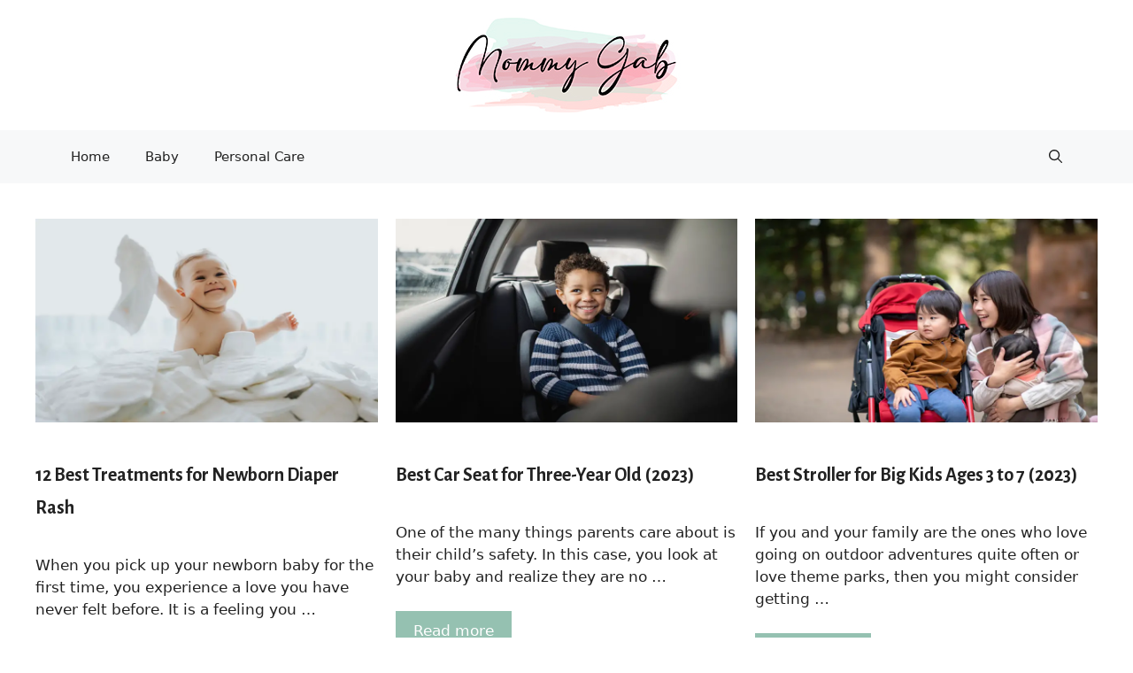

--- FILE ---
content_type: text/html; charset=UTF-8
request_url: https://mommygab.com/
body_size: 15378
content:
<!DOCTYPE html><html lang="en-US"><head><meta charset="UTF-8"/>
<script>var __ezHttpConsent={setByCat:function(src,tagType,attributes,category,force,customSetScriptFn=null){var setScript=function(){if(force||window.ezTcfConsent[category]){if(typeof customSetScriptFn==='function'){customSetScriptFn();}else{var scriptElement=document.createElement(tagType);scriptElement.src=src;attributes.forEach(function(attr){for(var key in attr){if(attr.hasOwnProperty(key)){scriptElement.setAttribute(key,attr[key]);}}});var firstScript=document.getElementsByTagName(tagType)[0];firstScript.parentNode.insertBefore(scriptElement,firstScript);}}};if(force||(window.ezTcfConsent&&window.ezTcfConsent.loaded)){setScript();}else if(typeof getEzConsentData==="function"){getEzConsentData().then(function(ezTcfConsent){if(ezTcfConsent&&ezTcfConsent.loaded){setScript();}else{console.error("cannot get ez consent data");force=true;setScript();}});}else{force=true;setScript();console.error("getEzConsentData is not a function");}},};</script>
<script>var ezTcfConsent=window.ezTcfConsent?window.ezTcfConsent:{loaded:false,store_info:false,develop_and_improve_services:false,measure_ad_performance:false,measure_content_performance:false,select_basic_ads:false,create_ad_profile:false,select_personalized_ads:false,create_content_profile:false,select_personalized_content:false,understand_audiences:false,use_limited_data_to_select_content:false,};function getEzConsentData(){return new Promise(function(resolve){document.addEventListener("ezConsentEvent",function(event){var ezTcfConsent=event.detail.ezTcfConsent;resolve(ezTcfConsent);});});}</script>
<script>if(typeof _setEzCookies!=='function'){function _setEzCookies(ezConsentData){var cookies=window.ezCookieQueue;for(var i=0;i<cookies.length;i++){var cookie=cookies[i];if(ezConsentData&&ezConsentData.loaded&&ezConsentData[cookie.tcfCategory]){document.cookie=cookie.name+"="+cookie.value;}}}}
window.ezCookieQueue=window.ezCookieQueue||[];if(typeof addEzCookies!=='function'){function addEzCookies(arr){window.ezCookieQueue=[...window.ezCookieQueue,...arr];}}
addEzCookies([{name:"ezoab_351818",value:"mod1-c; Path=/; Domain=mommygab.com; Max-Age=7200",tcfCategory:"store_info",isEzoic:"true",},{name:"ezosuibasgeneris-1",value:"933544e2-79b9-4a1d-7f88-6cf82db2c1f3; Path=/; Domain=mommygab.com; Expires=Tue, 19 Jan 2027 09:38:30 UTC; Secure; SameSite=None",tcfCategory:"understand_audiences",isEzoic:"true",}]);if(window.ezTcfConsent&&window.ezTcfConsent.loaded){_setEzCookies(window.ezTcfConsent);}else if(typeof getEzConsentData==="function"){getEzConsentData().then(function(ezTcfConsent){if(ezTcfConsent&&ezTcfConsent.loaded){_setEzCookies(window.ezTcfConsent);}else{console.error("cannot get ez consent data");_setEzCookies(window.ezTcfConsent);}});}else{console.error("getEzConsentData is not a function");_setEzCookies(window.ezTcfConsent);}</script><script type="text/javascript" data-ezscrex='false' data-cfasync='false'>window._ezaq = Object.assign({"edge_cache_status":13,"edge_response_time":8,"url":"https://mommygab.com/"}, typeof window._ezaq !== "undefined" ? window._ezaq : {});</script><script type="text/javascript" data-ezscrex='false' data-cfasync='false'>window._ezaq = Object.assign({"ab_test_id":"mod1-c"}, typeof window._ezaq !== "undefined" ? window._ezaq : {});window.__ez=window.__ez||{};window.__ez.tf={};</script><script type="text/javascript" data-ezscrex='false' data-cfasync='false'>window.ezDisableAds = true;</script>
<script data-ezscrex='false' data-cfasync='false' data-pagespeed-no-defer>var __ez=__ez||{};__ez.stms=Date.now();__ez.evt={};__ez.script={};__ez.ck=__ez.ck||{};__ez.template={};__ez.template.isOrig=true;window.__ezScriptHost="//www.ezojs.com";__ez.queue=__ez.queue||function(){var e=0,i=0,t=[],n=!1,o=[],r=[],s=!0,a=function(e,i,n,o,r,s,a){var l=arguments.length>7&&void 0!==arguments[7]?arguments[7]:window,d=this;this.name=e,this.funcName=i,this.parameters=null===n?null:w(n)?n:[n],this.isBlock=o,this.blockedBy=r,this.deleteWhenComplete=s,this.isError=!1,this.isComplete=!1,this.isInitialized=!1,this.proceedIfError=a,this.fWindow=l,this.isTimeDelay=!1,this.process=function(){f("... func = "+e),d.isInitialized=!0,d.isComplete=!0,f("... func.apply: "+e);var i=d.funcName.split("."),n=null,o=this.fWindow||window;i.length>3||(n=3===i.length?o[i[0]][i[1]][i[2]]:2===i.length?o[i[0]][i[1]]:o[d.funcName]),null!=n&&n.apply(null,this.parameters),!0===d.deleteWhenComplete&&delete t[e],!0===d.isBlock&&(f("----- F'D: "+d.name),m())}},l=function(e,i,t,n,o,r,s){var a=arguments.length>7&&void 0!==arguments[7]?arguments[7]:window,l=this;this.name=e,this.path=i,this.async=o,this.defer=r,this.isBlock=t,this.blockedBy=n,this.isInitialized=!1,this.isError=!1,this.isComplete=!1,this.proceedIfError=s,this.fWindow=a,this.isTimeDelay=!1,this.isPath=function(e){return"/"===e[0]&&"/"!==e[1]},this.getSrc=function(e){return void 0!==window.__ezScriptHost&&this.isPath(e)&&"banger.js"!==this.name?window.__ezScriptHost+e:e},this.process=function(){l.isInitialized=!0,f("... file = "+e);var i=this.fWindow?this.fWindow.document:document,t=i.createElement("script");t.src=this.getSrc(this.path),!0===o?t.async=!0:!0===r&&(t.defer=!0),t.onerror=function(){var e={url:window.location.href,name:l.name,path:l.path,user_agent:window.navigator.userAgent};"undefined"!=typeof _ezaq&&(e.pageview_id=_ezaq.page_view_id);var i=encodeURIComponent(JSON.stringify(e)),t=new XMLHttpRequest;t.open("GET","//g.ezoic.net/ezqlog?d="+i,!0),t.send(),f("----- ERR'D: "+l.name),l.isError=!0,!0===l.isBlock&&m()},t.onreadystatechange=t.onload=function(){var e=t.readyState;f("----- F'D: "+l.name),e&&!/loaded|complete/.test(e)||(l.isComplete=!0,!0===l.isBlock&&m())},i.getElementsByTagName("head")[0].appendChild(t)}},d=function(e,i){this.name=e,this.path="",this.async=!1,this.defer=!1,this.isBlock=!1,this.blockedBy=[],this.isInitialized=!0,this.isError=!1,this.isComplete=i,this.proceedIfError=!1,this.isTimeDelay=!1,this.process=function(){}};function c(e,i,n,s,a,d,c,u,f){var m=new l(e,i,n,s,a,d,c,f);!0===u?o[e]=m:r[e]=m,t[e]=m,h(m)}function h(e){!0!==u(e)&&0!=s&&e.process()}function u(e){if(!0===e.isTimeDelay&&!1===n)return f(e.name+" blocked = TIME DELAY!"),!0;if(w(e.blockedBy))for(var i=0;i<e.blockedBy.length;i++){var o=e.blockedBy[i];if(!1===t.hasOwnProperty(o))return f(e.name+" blocked = "+o),!0;if(!0===e.proceedIfError&&!0===t[o].isError)return!1;if(!1===t[o].isComplete)return f(e.name+" blocked = "+o),!0}return!1}function f(e){var i=window.location.href,t=new RegExp("[?&]ezq=([^&#]*)","i").exec(i);"1"===(t?t[1]:null)&&console.debug(e)}function m(){++e>200||(f("let's go"),p(o),p(r))}function p(e){for(var i in e)if(!1!==e.hasOwnProperty(i)){var t=e[i];!0===t.isComplete||u(t)||!0===t.isInitialized||!0===t.isError?!0===t.isError?f(t.name+": error"):!0===t.isComplete?f(t.name+": complete already"):!0===t.isInitialized&&f(t.name+": initialized already"):t.process()}}function w(e){return"[object Array]"==Object.prototype.toString.call(e)}return window.addEventListener("load",(function(){setTimeout((function(){n=!0,f("TDELAY -----"),m()}),5e3)}),!1),{addFile:c,addFileOnce:function(e,i,n,o,r,s,a,l,d){t[e]||c(e,i,n,o,r,s,a,l,d)},addDelayFile:function(e,i){var n=new l(e,i,!1,[],!1,!1,!0);n.isTimeDelay=!0,f(e+" ...  FILE! TDELAY"),r[e]=n,t[e]=n,h(n)},addFunc:function(e,n,s,l,d,c,u,f,m,p){!0===c&&(e=e+"_"+i++);var w=new a(e,n,s,l,d,u,f,p);!0===m?o[e]=w:r[e]=w,t[e]=w,h(w)},addDelayFunc:function(e,i,n){var o=new a(e,i,n,!1,[],!0,!0);o.isTimeDelay=!0,f(e+" ...  FUNCTION! TDELAY"),r[e]=o,t[e]=o,h(o)},items:t,processAll:m,setallowLoad:function(e){s=e},markLoaded:function(e){if(e&&0!==e.length){if(e in t){var i=t[e];!0===i.isComplete?f(i.name+" "+e+": error loaded duplicate"):(i.isComplete=!0,i.isInitialized=!0)}else t[e]=new d(e,!0);f("markLoaded dummyfile: "+t[e].name)}},logWhatsBlocked:function(){for(var e in t)!1!==t.hasOwnProperty(e)&&u(t[e])}}}();__ez.evt.add=function(e,t,n){e.addEventListener?e.addEventListener(t,n,!1):e.attachEvent?e.attachEvent("on"+t,n):e["on"+t]=n()},__ez.evt.remove=function(e,t,n){e.removeEventListener?e.removeEventListener(t,n,!1):e.detachEvent?e.detachEvent("on"+t,n):delete e["on"+t]};__ez.script.add=function(e){var t=document.createElement("script");t.src=e,t.async=!0,t.type="text/javascript",document.getElementsByTagName("head")[0].appendChild(t)};__ez.dot=__ez.dot||{};__ez.queue.addFileOnce('/detroitchicago/boise.js', '/detroitchicago/boise.js?gcb=195-0&cb=5', true, [], true, false, true, false);__ez.queue.addFileOnce('/parsonsmaize/abilene.js', '/parsonsmaize/abilene.js?gcb=195-0&cb=e80eca0cdb', true, [], true, false, true, false);__ez.queue.addFileOnce('/parsonsmaize/mulvane.js', '/parsonsmaize/mulvane.js?gcb=195-0&cb=e75e48eec0', true, ['/parsonsmaize/abilene.js'], true, false, true, false);__ez.queue.addFileOnce('/detroitchicago/birmingham.js', '/detroitchicago/birmingham.js?gcb=195-0&cb=539c47377c', true, ['/parsonsmaize/abilene.js'], true, false, true, false);</script>
<script data-ezscrex="false" type="text/javascript" data-cfasync="false">window._ezaq = Object.assign({"ad_cache_level":0,"adpicker_placement_cnt":0,"ai_placeholder_cache_level":0,"ai_placeholder_placement_cnt":-1,"domain":"mommygab.com","domain_id":351818,"ezcache_level":2,"ezcache_skip_code":0,"has_bad_image":0,"has_bad_words":0,"is_sitespeed":0,"lt_cache_level":0,"response_size":67643,"response_size_orig":61841,"response_time_orig":1,"template_id":120,"url":"https://mommygab.com/","word_count":0,"worst_bad_word_level":0}, typeof window._ezaq !== "undefined" ? window._ezaq : {});__ez.queue.markLoaded('ezaqBaseReady');</script>
<script type='text/javascript' data-ezscrex='false' data-cfasync='false'>
window.ezAnalyticsStatic = true;

function analyticsAddScript(script) {
	var ezDynamic = document.createElement('script');
	ezDynamic.type = 'text/javascript';
	ezDynamic.innerHTML = script;
	document.head.appendChild(ezDynamic);
}
function getCookiesWithPrefix() {
    var allCookies = document.cookie.split(';');
    var cookiesWithPrefix = {};

    for (var i = 0; i < allCookies.length; i++) {
        var cookie = allCookies[i].trim();

        for (var j = 0; j < arguments.length; j++) {
            var prefix = arguments[j];
            if (cookie.indexOf(prefix) === 0) {
                var cookieParts = cookie.split('=');
                var cookieName = cookieParts[0];
                var cookieValue = cookieParts.slice(1).join('=');
                cookiesWithPrefix[cookieName] = decodeURIComponent(cookieValue);
                break; // Once matched, no need to check other prefixes
            }
        }
    }

    return cookiesWithPrefix;
}
function productAnalytics() {
	var d = {"pr":[6],"omd5":"d93ca2c750d705dce42ba9539384a0e1","nar":"risk score"};
	d.u = _ezaq.url;
	d.p = _ezaq.page_view_id;
	d.v = _ezaq.visit_uuid;
	d.ab = _ezaq.ab_test_id;
	d.e = JSON.stringify(_ezaq);
	d.ref = document.referrer;
	d.c = getCookiesWithPrefix('active_template', 'ez', 'lp_');
	if(typeof ez_utmParams !== 'undefined') {
		d.utm = ez_utmParams;
	}

	var dataText = JSON.stringify(d);
	var xhr = new XMLHttpRequest();
	xhr.open('POST','/ezais/analytics?cb=1', true);
	xhr.onload = function () {
		if (xhr.status!=200) {
            return;
		}

        if(document.readyState !== 'loading') {
            analyticsAddScript(xhr.response);
            return;
        }

        var eventFunc = function() {
            if(document.readyState === 'loading') {
                return;
            }
            document.removeEventListener('readystatechange', eventFunc, false);
            analyticsAddScript(xhr.response);
        };

        document.addEventListener('readystatechange', eventFunc, false);
	};
	xhr.setRequestHeader('Content-Type','text/plain');
	xhr.send(dataText);
}
__ez.queue.addFunc("productAnalytics", "productAnalytics", null, true, ['ezaqBaseReady'], false, false, false, true);
</script><base href="https://mommygab.com/"/>
	
	<link rel="profile" href="https://gmpg.org/xfn/11"/>
	<meta name="robots" content="index, follow, max-image-preview:large, max-snippet:-1, max-video-preview:-1"/>
<meta name="viewport" content="width=device-width, initial-scale=1"/>
	<!-- This site is optimized with the Yoast SEO plugin v20.6 - https://yoast.com/wordpress/plugins/seo/ -->
	<title>Mommy Gab - Mommy Gab: All things family, home, and career</title>
	<meta name="description" content="Mommy Gab: All things family, home, and career"/>
	<link rel="canonical" href="https://mommygab.com/"/>
	<link rel="next" href="https://mommygab.com/page/2/"/>
	<meta property="og:locale" content="en_US"/>
	<meta property="og:type" content="website"/>
	<meta property="og:title" content="Mommy Gab"/>
	<meta property="og:description" content="Mommy Gab: All things family, home, and career"/>
	<meta property="og:url" content="https://mommygab.com/"/>
	<meta property="og:site_name" content="Mommy Gab"/>
	<meta name="twitter:card" content="summary_large_image"/>
	<script type="application/ld+json" class="yoast-schema-graph">{"@context":"https://schema.org","@graph":[{"@type":"CollectionPage","@id":"https://mommygab.com/","url":"https://mommygab.com/","name":"Mommy Gab - Mommy Gab: All things family, home, and career","isPartOf":{"@id":"https://mommygab.com/#website"},"about":{"@id":"https://mommygab.com/#organization"},"description":"Mommy Gab: All things family, home, and career","breadcrumb":{"@id":"https://mommygab.com/#breadcrumb"},"inLanguage":"en-US"},{"@type":"BreadcrumbList","@id":"https://mommygab.com/#breadcrumb","itemListElement":[{"@type":"ListItem","position":1,"name":"Home"}]},{"@type":"WebSite","@id":"https://mommygab.com/#website","url":"https://mommygab.com/","name":"Mommy Gab","description":"Mommy Gab: All things family, home, and career","publisher":{"@id":"https://mommygab.com/#organization"},"potentialAction":[{"@type":"SearchAction","target":{"@type":"EntryPoint","urlTemplate":"https://mommygab.com/?s={search_term_string}"},"query-input":"required name=search_term_string"}],"inLanguage":"en-US"},{"@type":"Organization","@id":"https://mommygab.com/#organization","name":"Mommy Gab","url":"https://mommygab.com/","logo":{"@type":"ImageObject","inLanguage":"en-US","@id":"https://mommygab.com/#/schema/logo/image/","url":"https://mommygab.com/wp-content/uploads/2022/05/29-01.png","contentUrl":"https://mommygab.com/wp-content/uploads/2022/05/29-01.png","width":1600,"height":1200,"caption":"Mommy Gab"},"image":{"@id":"https://mommygab.com/#/schema/logo/image/"}}]}</script>
	<!-- / Yoast SEO plugin. -->


<link rel="dns-prefetch" href="//fonts.googleapis.com"/>
<link href="https://fonts.gstatic.com" crossorigin="" rel="preconnect"/>
<link rel="stylesheet" id="wp-block-library-css" href="//mommygab.com/wp-includes/css/dist/block-library/style.min.css?ver=6.0.11" media="all"/>
<style id="global-styles-inline-css">
body{--wp--preset--color--black: #000000;--wp--preset--color--cyan-bluish-gray: #abb8c3;--wp--preset--color--white: #ffffff;--wp--preset--color--pale-pink: #f78da7;--wp--preset--color--vivid-red: #cf2e2e;--wp--preset--color--luminous-vivid-orange: #ff6900;--wp--preset--color--luminous-vivid-amber: #fcb900;--wp--preset--color--light-green-cyan: #7bdcb5;--wp--preset--color--vivid-green-cyan: #00d084;--wp--preset--color--pale-cyan-blue: #8ed1fc;--wp--preset--color--vivid-cyan-blue: #0693e3;--wp--preset--color--vivid-purple: #9b51e0;--wp--preset--color--contrast: var(--contrast);--wp--preset--color--contrast-2: var(--contrast-2);--wp--preset--color--contrast-3: var(--contrast-3);--wp--preset--color--base: var(--base);--wp--preset--color--base-2: var(--base-2);--wp--preset--color--base-3: var(--base-3);--wp--preset--color--accent: var(--accent);--wp--preset--gradient--vivid-cyan-blue-to-vivid-purple: linear-gradient(135deg,rgba(6,147,227,1) 0%,rgb(155,81,224) 100%);--wp--preset--gradient--light-green-cyan-to-vivid-green-cyan: linear-gradient(135deg,rgb(122,220,180) 0%,rgb(0,208,130) 100%);--wp--preset--gradient--luminous-vivid-amber-to-luminous-vivid-orange: linear-gradient(135deg,rgba(252,185,0,1) 0%,rgba(255,105,0,1) 100%);--wp--preset--gradient--luminous-vivid-orange-to-vivid-red: linear-gradient(135deg,rgba(255,105,0,1) 0%,rgb(207,46,46) 100%);--wp--preset--gradient--very-light-gray-to-cyan-bluish-gray: linear-gradient(135deg,rgb(238,238,238) 0%,rgb(169,184,195) 100%);--wp--preset--gradient--cool-to-warm-spectrum: linear-gradient(135deg,rgb(74,234,220) 0%,rgb(151,120,209) 20%,rgb(207,42,186) 40%,rgb(238,44,130) 60%,rgb(251,105,98) 80%,rgb(254,248,76) 100%);--wp--preset--gradient--blush-light-purple: linear-gradient(135deg,rgb(255,206,236) 0%,rgb(152,150,240) 100%);--wp--preset--gradient--blush-bordeaux: linear-gradient(135deg,rgb(254,205,165) 0%,rgb(254,45,45) 50%,rgb(107,0,62) 100%);--wp--preset--gradient--luminous-dusk: linear-gradient(135deg,rgb(255,203,112) 0%,rgb(199,81,192) 50%,rgb(65,88,208) 100%);--wp--preset--gradient--pale-ocean: linear-gradient(135deg,rgb(255,245,203) 0%,rgb(182,227,212) 50%,rgb(51,167,181) 100%);--wp--preset--gradient--electric-grass: linear-gradient(135deg,rgb(202,248,128) 0%,rgb(113,206,126) 100%);--wp--preset--gradient--midnight: linear-gradient(135deg,rgb(2,3,129) 0%,rgb(40,116,252) 100%);--wp--preset--duotone--dark-grayscale: url('#wp-duotone-dark-grayscale');--wp--preset--duotone--grayscale: url('#wp-duotone-grayscale');--wp--preset--duotone--purple-yellow: url('#wp-duotone-purple-yellow');--wp--preset--duotone--blue-red: url('#wp-duotone-blue-red');--wp--preset--duotone--midnight: url('#wp-duotone-midnight');--wp--preset--duotone--magenta-yellow: url('#wp-duotone-magenta-yellow');--wp--preset--duotone--purple-green: url('#wp-duotone-purple-green');--wp--preset--duotone--blue-orange: url('#wp-duotone-blue-orange');--wp--preset--font-size--small: 13px;--wp--preset--font-size--medium: 20px;--wp--preset--font-size--large: 36px;--wp--preset--font-size--x-large: 42px;}.has-black-color{color: var(--wp--preset--color--black) !important;}.has-cyan-bluish-gray-color{color: var(--wp--preset--color--cyan-bluish-gray) !important;}.has-white-color{color: var(--wp--preset--color--white) !important;}.has-pale-pink-color{color: var(--wp--preset--color--pale-pink) !important;}.has-vivid-red-color{color: var(--wp--preset--color--vivid-red) !important;}.has-luminous-vivid-orange-color{color: var(--wp--preset--color--luminous-vivid-orange) !important;}.has-luminous-vivid-amber-color{color: var(--wp--preset--color--luminous-vivid-amber) !important;}.has-light-green-cyan-color{color: var(--wp--preset--color--light-green-cyan) !important;}.has-vivid-green-cyan-color{color: var(--wp--preset--color--vivid-green-cyan) !important;}.has-pale-cyan-blue-color{color: var(--wp--preset--color--pale-cyan-blue) !important;}.has-vivid-cyan-blue-color{color: var(--wp--preset--color--vivid-cyan-blue) !important;}.has-vivid-purple-color{color: var(--wp--preset--color--vivid-purple) !important;}.has-black-background-color{background-color: var(--wp--preset--color--black) !important;}.has-cyan-bluish-gray-background-color{background-color: var(--wp--preset--color--cyan-bluish-gray) !important;}.has-white-background-color{background-color: var(--wp--preset--color--white) !important;}.has-pale-pink-background-color{background-color: var(--wp--preset--color--pale-pink) !important;}.has-vivid-red-background-color{background-color: var(--wp--preset--color--vivid-red) !important;}.has-luminous-vivid-orange-background-color{background-color: var(--wp--preset--color--luminous-vivid-orange) !important;}.has-luminous-vivid-amber-background-color{background-color: var(--wp--preset--color--luminous-vivid-amber) !important;}.has-light-green-cyan-background-color{background-color: var(--wp--preset--color--light-green-cyan) !important;}.has-vivid-green-cyan-background-color{background-color: var(--wp--preset--color--vivid-green-cyan) !important;}.has-pale-cyan-blue-background-color{background-color: var(--wp--preset--color--pale-cyan-blue) !important;}.has-vivid-cyan-blue-background-color{background-color: var(--wp--preset--color--vivid-cyan-blue) !important;}.has-vivid-purple-background-color{background-color: var(--wp--preset--color--vivid-purple) !important;}.has-black-border-color{border-color: var(--wp--preset--color--black) !important;}.has-cyan-bluish-gray-border-color{border-color: var(--wp--preset--color--cyan-bluish-gray) !important;}.has-white-border-color{border-color: var(--wp--preset--color--white) !important;}.has-pale-pink-border-color{border-color: var(--wp--preset--color--pale-pink) !important;}.has-vivid-red-border-color{border-color: var(--wp--preset--color--vivid-red) !important;}.has-luminous-vivid-orange-border-color{border-color: var(--wp--preset--color--luminous-vivid-orange) !important;}.has-luminous-vivid-amber-border-color{border-color: var(--wp--preset--color--luminous-vivid-amber) !important;}.has-light-green-cyan-border-color{border-color: var(--wp--preset--color--light-green-cyan) !important;}.has-vivid-green-cyan-border-color{border-color: var(--wp--preset--color--vivid-green-cyan) !important;}.has-pale-cyan-blue-border-color{border-color: var(--wp--preset--color--pale-cyan-blue) !important;}.has-vivid-cyan-blue-border-color{border-color: var(--wp--preset--color--vivid-cyan-blue) !important;}.has-vivid-purple-border-color{border-color: var(--wp--preset--color--vivid-purple) !important;}.has-vivid-cyan-blue-to-vivid-purple-gradient-background{background: var(--wp--preset--gradient--vivid-cyan-blue-to-vivid-purple) !important;}.has-light-green-cyan-to-vivid-green-cyan-gradient-background{background: var(--wp--preset--gradient--light-green-cyan-to-vivid-green-cyan) !important;}.has-luminous-vivid-amber-to-luminous-vivid-orange-gradient-background{background: var(--wp--preset--gradient--luminous-vivid-amber-to-luminous-vivid-orange) !important;}.has-luminous-vivid-orange-to-vivid-red-gradient-background{background: var(--wp--preset--gradient--luminous-vivid-orange-to-vivid-red) !important;}.has-very-light-gray-to-cyan-bluish-gray-gradient-background{background: var(--wp--preset--gradient--very-light-gray-to-cyan-bluish-gray) !important;}.has-cool-to-warm-spectrum-gradient-background{background: var(--wp--preset--gradient--cool-to-warm-spectrum) !important;}.has-blush-light-purple-gradient-background{background: var(--wp--preset--gradient--blush-light-purple) !important;}.has-blush-bordeaux-gradient-background{background: var(--wp--preset--gradient--blush-bordeaux) !important;}.has-luminous-dusk-gradient-background{background: var(--wp--preset--gradient--luminous-dusk) !important;}.has-pale-ocean-gradient-background{background: var(--wp--preset--gradient--pale-ocean) !important;}.has-electric-grass-gradient-background{background: var(--wp--preset--gradient--electric-grass) !important;}.has-midnight-gradient-background{background: var(--wp--preset--gradient--midnight) !important;}.has-small-font-size{font-size: var(--wp--preset--font-size--small) !important;}.has-medium-font-size{font-size: var(--wp--preset--font-size--medium) !important;}.has-large-font-size{font-size: var(--wp--preset--font-size--large) !important;}.has-x-large-font-size{font-size: var(--wp--preset--font-size--x-large) !important;}
</style>
<link rel="stylesheet" id="generate-style-css" href="//mommygab.com/wp-content/themes/generatepress/assets/css/main.min.css?ver=3.1.3" media="all"/>
<style id="generate-style-inline-css">
.no-featured-image-padding .post-image {margin-left:-0px;margin-right:-0px;}.post-image-above-header .no-featured-image-padding .inside-article .post-image {margin-top:-40px;}@media (max-width:768px){.no-featured-image-padding .post-image {margin-left:-30px;margin-right:-30px;}.post-image-above-header .no-featured-image-padding .inside-article .post-image {margin-top:-30px;}}.resize-featured-image .post-image img {width: 400px;}
.generate-columns {margin-bottom: 20px;padding-left: 20px;}.generate-columns-container {margin-left: -20px;}.page-header {margin-bottom: 20px;margin-left: 20px}.generate-columns-container > .paging-navigation {margin-left: 20px;}
body{background-color:var(--base-3);color:var(--contrast);}a{color:var(--accent);}a:hover, a:focus{text-decoration:underline;}.entry-title a, .site-branding a, a.button, .wp-block-button__link, .main-navigation a{text-decoration:none;}a:hover, a:focus, a:active{color:#214666;}.wp-block-group__inner-container{max-width:1200px;margin-left:auto;margin-right:auto;}.site-header .header-image{width:350px;}.navigation-search{position:absolute;left:-99999px;pointer-events:none;visibility:hidden;z-index:20;width:100%;top:0;transition:opacity 100ms ease-in-out;opacity:0;}.navigation-search.nav-search-active{left:0;right:0;pointer-events:auto;visibility:visible;opacity:1;}.navigation-search input[type="search"]{outline:0;border:0;vertical-align:bottom;line-height:1;opacity:0.9;width:100%;z-index:20;border-radius:0;-webkit-appearance:none;height:60px;}.navigation-search input::-ms-clear{display:none;width:0;height:0;}.navigation-search input::-ms-reveal{display:none;width:0;height:0;}.navigation-search input::-webkit-search-decoration, .navigation-search input::-webkit-search-cancel-button, .navigation-search input::-webkit-search-results-button, .navigation-search input::-webkit-search-results-decoration{display:none;}.gen-sidebar-nav .navigation-search{top:auto;bottom:0;}:root{--contrast:#222222;--contrast-2:#575760;--contrast-3:#b2b2be;--base:#f0f0f0;--base-2:#f7f8f9;--base-3:#ffffff;--accent:#966565;}.has-contrast-color{color:#222222;}.has-contrast-background-color{background-color:#222222;}.has-contrast-2-color{color:#575760;}.has-contrast-2-background-color{background-color:#575760;}.has-contrast-3-color{color:#b2b2be;}.has-contrast-3-background-color{background-color:#b2b2be;}.has-base-color{color:#f0f0f0;}.has-base-background-color{background-color:#f0f0f0;}.has-base-2-color{color:#f7f8f9;}.has-base-2-background-color{background-color:#f7f8f9;}.has-base-3-color{color:#ffffff;}.has-base-3-background-color{background-color:#ffffff;}.has-accent-color{color:#966565;}.has-accent-background-color{background-color:#966565;}h2.entry-title{font-family:Alegreya Sans, sans-serif;font-weight:bold;font-size:22px;letter-spacing:0em;line-height:1.7;}.top-bar{background-color:#636363;color:#ffffff;}.top-bar a{color:#ffffff;}.top-bar a:hover{color:#303030;}.site-header{background-color:var(--base-3);}.main-title a,.main-title a:hover{color:var(--contrast);}.site-description{color:var(--contrast-2);}.main-navigation,.main-navigation ul ul{background-color:var(--base-2);}.main-navigation .main-nav ul li a, .main-navigation .menu-toggle, .main-navigation .menu-bar-items{color:var(--contrast);}.main-navigation .main-nav ul li:not([class*="current-menu-"]):hover > a, .main-navigation .main-nav ul li:not([class*="current-menu-"]):focus > a, .main-navigation .main-nav ul li.sfHover:not([class*="current-menu-"]) > a, .main-navigation .menu-bar-item:hover > a, .main-navigation .menu-bar-item.sfHover > a{color:var(--accent);background-color:var(--base);}button.menu-toggle:hover,button.menu-toggle:focus{color:var(--contrast);}.main-navigation .main-nav ul li[class*="current-menu-"] > a{color:var(--accent);background-color:var(--base-2);}.navigation-search input[type="search"],.navigation-search input[type="search"]:active, .navigation-search input[type="search"]:focus, .main-navigation .main-nav ul li.search-item.active > a, .main-navigation .menu-bar-items .search-item.active > a{color:var(--accent);background-color:var(--base);}.main-navigation ul ul{background-color:var(--base);}.separate-containers .inside-article, .separate-containers .comments-area, .separate-containers .page-header, .one-container .container, .separate-containers .paging-navigation, .inside-page-header{background-color:var(--base-3);}.entry-title a{color:var(--contrast);}.entry-title a:hover{color:var(--contrast-2);}.entry-meta{color:var(--contrast-2);}.sidebar .widget{background-color:var(--base-3);}.footer-widgets{background-color:var(--base-3);}.site-info{background-color:var(--base-3);}input[type="text"],input[type="email"],input[type="url"],input[type="password"],input[type="search"],input[type="tel"],input[type="number"],textarea,select{color:var(--contrast);background-color:var(--base-2);border-color:var(--base);}input[type="text"]:focus,input[type="email"]:focus,input[type="url"]:focus,input[type="password"]:focus,input[type="search"]:focus,input[type="tel"]:focus,input[type="number"]:focus,textarea:focus,select:focus{color:var(--contrast);background-color:var(--base-2);border-color:var(--contrast-3);}button,html input[type="button"],input[type="reset"],input[type="submit"],a.button,a.wp-block-button__link:not(.has-background){color:#ffffff;background-color:#95c1b1;}button:hover,html input[type="button"]:hover,input[type="reset"]:hover,input[type="submit"]:hover,a.button:hover,button:focus,html input[type="button"]:focus,input[type="reset"]:focus,input[type="submit"]:focus,a.button:focus,a.wp-block-button__link:not(.has-background):active,a.wp-block-button__link:not(.has-background):focus,a.wp-block-button__link:not(.has-background):hover{color:var(--contrast-2);background-color:#b5ead7;}a.generate-back-to-top{background-color:rgba( 0,0,0,0.4 );color:#ffffff;}a.generate-back-to-top:hover,a.generate-back-to-top:focus{background-color:rgba( 0,0,0,0.6 );color:#ffffff;}@media (max-width: 768px){.main-navigation .menu-bar-item:hover > a, .main-navigation .menu-bar-item.sfHover > a{background:none;color:var(--contrast);}}.nav-below-header .main-navigation .inside-navigation.grid-container, .nav-above-header .main-navigation .inside-navigation.grid-container{padding:0px 20px 0px 20px;}.separate-containers .inside-article, .separate-containers .comments-area, .separate-containers .page-header, .separate-containers .paging-navigation, .one-container .site-content, .inside-page-header{padding:40px 0px 0px 0px;}.site-main .wp-block-group__inner-container{padding:40px 0px 0px 0px;}.separate-containers .paging-navigation{padding-top:20px;padding-bottom:20px;}.entry-content .alignwide, body:not(.no-sidebar) .entry-content .alignfull{margin-left:-0px;width:calc(100% + 0px);max-width:calc(100% + 0px);}.one-container.right-sidebar .site-main,.one-container.both-right .site-main{margin-right:0px;}.one-container.left-sidebar .site-main,.one-container.both-left .site-main{margin-left:0px;}.one-container.both-sidebars .site-main{margin:0px;}.one-container.archive .post:not(:last-child), .one-container.blog .post:not(:last-child){padding-bottom:0px;}.rtl .menu-item-has-children .dropdown-menu-toggle{padding-left:20px;}.rtl .main-navigation .main-nav ul li.menu-item-has-children > a{padding-right:20px;}@media (max-width:768px){.separate-containers .inside-article, .separate-containers .comments-area, .separate-containers .page-header, .separate-containers .paging-navigation, .one-container .site-content, .inside-page-header{padding:30px;}.site-main .wp-block-group__inner-container{padding:30px;}.inside-top-bar{padding-right:30px;padding-left:30px;}.inside-header{padding-right:30px;padding-left:30px;}.widget-area .widget{padding-top:30px;padding-right:30px;padding-bottom:30px;padding-left:30px;}.footer-widgets-container{padding-top:30px;padding-right:30px;padding-bottom:30px;padding-left:30px;}.inside-site-info{padding-right:30px;padding-left:30px;}.entry-content .alignwide, body:not(.no-sidebar) .entry-content .alignfull{margin-left:-30px;width:calc(100% + 60px);max-width:calc(100% + 60px);}.one-container .site-main .paging-navigation{margin-bottom:20px;}}/* End cached CSS */.is-right-sidebar{width:30%;}.is-left-sidebar{width:30%;}.site-content .content-area{width:100%;}@media (max-width: 768px){.main-navigation .menu-toggle,.sidebar-nav-mobile:not(#sticky-placeholder){display:block;}.main-navigation ul,.gen-sidebar-nav,.main-navigation:not(.slideout-navigation):not(.toggled) .main-nav > ul,.has-inline-mobile-toggle #site-navigation .inside-navigation > *:not(.navigation-search):not(.main-nav){display:none;}.nav-align-right .inside-navigation,.nav-align-center .inside-navigation{justify-content:space-between;}}
.dynamic-author-image-rounded{border-radius:100%;}.dynamic-featured-image, .dynamic-author-image{vertical-align:middle;}.one-container.blog .dynamic-content-template:not(:last-child), .one-container.archive .dynamic-content-template:not(:last-child){padding-bottom:0px;}.dynamic-entry-excerpt > p:last-child{margin-bottom:0px;}
.main-navigation .main-nav ul li a,.menu-toggle,.main-navigation .menu-bar-item > a{transition: line-height 300ms ease}.sticky-enabled .gen-sidebar-nav.is_stuck .main-navigation {margin-bottom: 0px;}.sticky-enabled .gen-sidebar-nav.is_stuck {z-index: 500;}.sticky-enabled .main-navigation.is_stuck {box-shadow: 0 2px 2px -2px rgba(0, 0, 0, .2);}.navigation-stick:not(.gen-sidebar-nav) {left: 0;right: 0;width: 100% !important;}.nav-float-right .navigation-stick {width: 100% !important;left: 0;}.nav-float-right .navigation-stick .navigation-branding {margin-right: auto;}.main-navigation.has-sticky-branding:not(.grid-container) .inside-navigation:not(.grid-container) .navigation-branding{margin-left: 10px;}.main-navigation.navigation-stick.has-sticky-branding .inside-navigation.grid-container{padding-left:40px;padding-right:40px;}@media (max-width:768px){.main-navigation.navigation-stick.has-sticky-branding .inside-navigation.grid-container{padding-left:0;padding-right:0;}}
@media (max-width: 1024px),(min-width:1025px){.main-navigation.sticky-navigation-transition .main-nav > ul > li > a,.sticky-navigation-transition .menu-toggle,.main-navigation.sticky-navigation-transition .menu-bar-item > a, .sticky-navigation-transition .navigation-branding .main-title{line-height:60px;}.main-navigation.sticky-navigation-transition .site-logo img, .main-navigation.sticky-navigation-transition .navigation-search input[type="search"], .main-navigation.sticky-navigation-transition .navigation-branding img{height:60px;}}
</style>
<link rel="stylesheet" id="generate-child-css" href="//mommygab.com/wp-content/themes/generatepress_child/style.css?ver=1651403689" media="all"/>
<link rel="stylesheet" id="generate-google-fonts-css" href="//fonts.googleapis.com/css?family=Alegreya+Sans%3A100%2C100italic%2C300%2C300italic%2Cregular%2Citalic%2C500%2C500italic%2C700%2C700italic%2C800%2C800italic%2C900%2C900italic&amp;display=auto&amp;ver=3.1.3" media="all"/>
<link rel="stylesheet" id="lazyload-video-css-css" href="//mommygab.com/wp-content/plugins/lazy-load-for-videos/public/css/lazyload-shared.css?ver=2.18.9" media="all"/>
<style id="lazyload-video-css-inline-css">
.entry-content a.lazy-load-youtube, a.lazy-load-youtube, .lazy-load-vimeo{ background-size: cover; }.titletext.youtube { display: none; }.lazy-load-div:before { content: "\25B6"; text-shadow: 0px 0px 60px rgba(0,0,0,0.8); }
</style>
<style id="generateblocks-inline-css">
.gb-container.gb-tabs__item:not(.gb-tabs__item-open){display:none;}.gb-container .wp-block-image img{vertical-align:middle;}.gb-grid-wrapper .wp-block-image{margin-bottom:0;}.gb-highlight{background:none;}.gb-container-link{position:absolute;top:0;right:0;bottom:0;left:0;z-index:99;}
</style>
<link rel="stylesheet" id="generate-blog-css" href="//mommygab.com/wp-content/plugins/gp-premium/blog/functions/css/style.min.css?ver=2.3.2" media="all"/>
<script src="//mommygab.com/wp-includes/js/jquery/jquery.min.js?ver=3.6.0" id="jquery-core-js"></script>
<link rel="https://api.w.org/" href="https://mommygab.com/wp-json/"/><!-- Global site tag (gtag.js) - Google Analytics -->
<script async="" src="https://www.googletagmanager.com/gtag/js?id=G-ZNHGYQPETS"></script>
<script>
  window.dataLayer = window.dataLayer || [];
  function gtag(){dataLayer.push(arguments);}
  gtag('js', new Date());

  gtag('config', 'G-ZNHGYQPETS');
</script><script async="" src="https://pagead2.googlesyndication.com/pagead/js/adsbygoogle.js?client=ca-pub-9530727786626648" crossorigin="anonymous"></script><link rel="icon" href="https://mommygab.com/wp-content/uploads/2022/07/cropped-MG-icon-32x32.jpg" sizes="32x32"/>
<link rel="icon" href="https://mommygab.com/wp-content/uploads/2022/07/cropped-MG-icon-192x192.jpg" sizes="192x192"/>
<link rel="apple-touch-icon" href="https://mommygab.com/wp-content/uploads/2022/07/cropped-MG-icon-180x180.jpg"/>
<meta name="msapplication-TileImage" content="https://mommygab.com/wp-content/uploads/2022/07/cropped-MG-icon-270x270.jpg"/>
<script type='text/javascript'>
var ezoTemplate = 'old_site_noads';
var ezouid = '1';
var ezoFormfactor = '1';
</script><script data-ezscrex="false" type='text/javascript'>
var soc_app_id = '0';
var did = 351818;
var ezdomain = 'mommygab.com';
var ezoicSearchable = 1;
</script></head>

<body class="home blog wp-custom-logo wp-embed-responsive post-image-above-header post-image-aligned-center generate-columns-activated sticky-menu-fade sticky-enabled desktop-sticky-menu no-sidebar nav-below-header one-container nav-search-enabled header-aligned-center dropdown-hover" itemtype="https://schema.org/Blog" itemscope="">
	<svg xmlns="http://www.w3.org/2000/svg" viewBox="0 0 0 0" width="0" height="0" focusable="false" role="none" style="visibility: hidden; position: absolute; left: -9999px; overflow: hidden;"><defs><filter id="wp-duotone-dark-grayscale"><feColorMatrix color-interpolation-filters="sRGB" type="matrix" values=" .299 .587 .114 0 0 .299 .587 .114 0 0 .299 .587 .114 0 0 .299 .587 .114 0 0 "></feColorMatrix><feComponentTransfer color-interpolation-filters="sRGB"><feFuncR type="table" tableValues="0 0.49803921568627"></feFuncR><feFuncG type="table" tableValues="0 0.49803921568627"></feFuncG><feFuncB type="table" tableValues="0 0.49803921568627"></feFuncB><feFuncA type="table" tableValues="1 1"></feFuncA></feComponentTransfer><feComposite in2="SourceGraphic" operator="in"></feComposite></filter></defs></svg><svg xmlns="http://www.w3.org/2000/svg" viewBox="0 0 0 0" width="0" height="0" focusable="false" role="none" style="visibility: hidden; position: absolute; left: -9999px; overflow: hidden;"><defs><filter id="wp-duotone-grayscale"><feColorMatrix color-interpolation-filters="sRGB" type="matrix" values=" .299 .587 .114 0 0 .299 .587 .114 0 0 .299 .587 .114 0 0 .299 .587 .114 0 0 "></feColorMatrix><feComponentTransfer color-interpolation-filters="sRGB"><feFuncR type="table" tableValues="0 1"></feFuncR><feFuncG type="table" tableValues="0 1"></feFuncG><feFuncB type="table" tableValues="0 1"></feFuncB><feFuncA type="table" tableValues="1 1"></feFuncA></feComponentTransfer><feComposite in2="SourceGraphic" operator="in"></feComposite></filter></defs></svg><svg xmlns="http://www.w3.org/2000/svg" viewBox="0 0 0 0" width="0" height="0" focusable="false" role="none" style="visibility: hidden; position: absolute; left: -9999px; overflow: hidden;"><defs><filter id="wp-duotone-purple-yellow"><feColorMatrix color-interpolation-filters="sRGB" type="matrix" values=" .299 .587 .114 0 0 .299 .587 .114 0 0 .299 .587 .114 0 0 .299 .587 .114 0 0 "></feColorMatrix><feComponentTransfer color-interpolation-filters="sRGB"><feFuncR type="table" tableValues="0.54901960784314 0.98823529411765"></feFuncR><feFuncG type="table" tableValues="0 1"></feFuncG><feFuncB type="table" tableValues="0.71764705882353 0.25490196078431"></feFuncB><feFuncA type="table" tableValues="1 1"></feFuncA></feComponentTransfer><feComposite in2="SourceGraphic" operator="in"></feComposite></filter></defs></svg><svg xmlns="http://www.w3.org/2000/svg" viewBox="0 0 0 0" width="0" height="0" focusable="false" role="none" style="visibility: hidden; position: absolute; left: -9999px; overflow: hidden;"><defs><filter id="wp-duotone-blue-red"><feColorMatrix color-interpolation-filters="sRGB" type="matrix" values=" .299 .587 .114 0 0 .299 .587 .114 0 0 .299 .587 .114 0 0 .299 .587 .114 0 0 "></feColorMatrix><feComponentTransfer color-interpolation-filters="sRGB"><feFuncR type="table" tableValues="0 1"></feFuncR><feFuncG type="table" tableValues="0 0.27843137254902"></feFuncG><feFuncB type="table" tableValues="0.5921568627451 0.27843137254902"></feFuncB><feFuncA type="table" tableValues="1 1"></feFuncA></feComponentTransfer><feComposite in2="SourceGraphic" operator="in"></feComposite></filter></defs></svg><svg xmlns="http://www.w3.org/2000/svg" viewBox="0 0 0 0" width="0" height="0" focusable="false" role="none" style="visibility: hidden; position: absolute; left: -9999px; overflow: hidden;"><defs><filter id="wp-duotone-midnight"><feColorMatrix color-interpolation-filters="sRGB" type="matrix" values=" .299 .587 .114 0 0 .299 .587 .114 0 0 .299 .587 .114 0 0 .299 .587 .114 0 0 "></feColorMatrix><feComponentTransfer color-interpolation-filters="sRGB"><feFuncR type="table" tableValues="0 0"></feFuncR><feFuncG type="table" tableValues="0 0.64705882352941"></feFuncG><feFuncB type="table" tableValues="0 1"></feFuncB><feFuncA type="table" tableValues="1 1"></feFuncA></feComponentTransfer><feComposite in2="SourceGraphic" operator="in"></feComposite></filter></defs></svg><svg xmlns="http://www.w3.org/2000/svg" viewBox="0 0 0 0" width="0" height="0" focusable="false" role="none" style="visibility: hidden; position: absolute; left: -9999px; overflow: hidden;"><defs><filter id="wp-duotone-magenta-yellow"><feColorMatrix color-interpolation-filters="sRGB" type="matrix" values=" .299 .587 .114 0 0 .299 .587 .114 0 0 .299 .587 .114 0 0 .299 .587 .114 0 0 "></feColorMatrix><feComponentTransfer color-interpolation-filters="sRGB"><feFuncR type="table" tableValues="0.78039215686275 1"></feFuncR><feFuncG type="table" tableValues="0 0.94901960784314"></feFuncG><feFuncB type="table" tableValues="0.35294117647059 0.47058823529412"></feFuncB><feFuncA type="table" tableValues="1 1"></feFuncA></feComponentTransfer><feComposite in2="SourceGraphic" operator="in"></feComposite></filter></defs></svg><svg xmlns="http://www.w3.org/2000/svg" viewBox="0 0 0 0" width="0" height="0" focusable="false" role="none" style="visibility: hidden; position: absolute; left: -9999px; overflow: hidden;"><defs><filter id="wp-duotone-purple-green"><feColorMatrix color-interpolation-filters="sRGB" type="matrix" values=" .299 .587 .114 0 0 .299 .587 .114 0 0 .299 .587 .114 0 0 .299 .587 .114 0 0 "></feColorMatrix><feComponentTransfer color-interpolation-filters="sRGB"><feFuncR type="table" tableValues="0.65098039215686 0.40392156862745"></feFuncR><feFuncG type="table" tableValues="0 1"></feFuncG><feFuncB type="table" tableValues="0.44705882352941 0.4"></feFuncB><feFuncA type="table" tableValues="1 1"></feFuncA></feComponentTransfer><feComposite in2="SourceGraphic" operator="in"></feComposite></filter></defs></svg><svg xmlns="http://www.w3.org/2000/svg" viewBox="0 0 0 0" width="0" height="0" focusable="false" role="none" style="visibility: hidden; position: absolute; left: -9999px; overflow: hidden;"><defs><filter id="wp-duotone-blue-orange"><feColorMatrix color-interpolation-filters="sRGB" type="matrix" values=" .299 .587 .114 0 0 .299 .587 .114 0 0 .299 .587 .114 0 0 .299 .587 .114 0 0 "></feColorMatrix><feComponentTransfer color-interpolation-filters="sRGB"><feFuncR type="table" tableValues="0.098039215686275 1"></feFuncR><feFuncG type="table" tableValues="0 0.66274509803922"></feFuncG><feFuncB type="table" tableValues="0.84705882352941 0.41960784313725"></feFuncB><feFuncA type="table" tableValues="1 1"></feFuncA></feComponentTransfer><feComposite in2="SourceGraphic" operator="in"></feComposite></filter></defs></svg><a class="screen-reader-text skip-link" href="#content" title="Skip to content">Skip to content</a>		<header class="site-header" id="masthead" aria-label="Site" itemtype="https://schema.org/WPHeader" itemscope="">
			<div class="inside-header">
				<div class="site-logo">
					<a href="https://mommygab.com/" title="Mommy Gab" rel="home">
						<img class="header-image is-logo-image" alt="Mommy Gab" src="https://mommygab.com/wp-content/uploads/2022/05/mommy-gab-logo.jpg" title="Mommy Gab" width="350" height="107"/>
					</a>
				</div>			</div>
		</header>
				<nav class="main-navigation has-menu-bar-items sub-menu-right" id="site-navigation" aria-label="Primary" itemtype="https://schema.org/SiteNavigationElement" itemscope="">
			<div class="inside-navigation grid-container">
				<form method="get" class="search-form navigation-search" action="https://mommygab.com/">
					<input type="search" class="search-field" value="" name="s" title="Search"/>
				</form>				<button class="menu-toggle" aria-controls="primary-menu" aria-expanded="false">
					<span class="gp-icon icon-menu-bars"><svg viewBox="0 0 512 512" aria-hidden="true" xmlns="http://www.w3.org/2000/svg" width="1em" height="1em"><path d="M0 96c0-13.255 10.745-24 24-24h464c13.255 0 24 10.745 24 24s-10.745 24-24 24H24c-13.255 0-24-10.745-24-24zm0 160c0-13.255 10.745-24 24-24h464c13.255 0 24 10.745 24 24s-10.745 24-24 24H24c-13.255 0-24-10.745-24-24zm0 160c0-13.255 10.745-24 24-24h464c13.255 0 24 10.745 24 24s-10.745 24-24 24H24c-13.255 0-24-10.745-24-24z"></path></svg><svg viewBox="0 0 512 512" aria-hidden="true" xmlns="http://www.w3.org/2000/svg" width="1em" height="1em"><path d="M71.029 71.029c9.373-9.372 24.569-9.372 33.942 0L256 222.059l151.029-151.03c9.373-9.372 24.569-9.372 33.942 0 9.372 9.373 9.372 24.569 0 33.942L289.941 256l151.03 151.029c9.372 9.373 9.372 24.569 0 33.942-9.373 9.372-24.569 9.372-33.942 0L256 289.941l-151.029 151.03c-9.373 9.372-24.569 9.372-33.942 0-9.372-9.373-9.372-24.569 0-33.942L222.059 256 71.029 104.971c-9.372-9.373-9.372-24.569 0-33.942z"></path></svg></span><span class="mobile-menu">MENU</span>				</button>
				<div id="primary-menu" class="main-nav"><ul id="menu-main-menu" class=" menu sf-menu"><li id="menu-item-766" class="menu-item menu-item-type-taxonomy menu-item-object-category menu-item-766"><a href="https://mommygab.com/category/home/">Home</a></li>
<li id="menu-item-768" class="menu-item menu-item-type-taxonomy menu-item-object-category menu-item-768"><a href="https://mommygab.com/category/baby/">Baby</a></li>
<li id="menu-item-767" class="menu-item menu-item-type-taxonomy menu-item-object-category menu-item-767"><a href="https://mommygab.com/category/personal-care/">Personal Care</a></li>
</ul></div><div class="menu-bar-items"><span class="menu-bar-item search-item"><a aria-label="Open Search Bar" href="#"><span class="gp-icon icon-search"><svg viewBox="0 0 512 512" aria-hidden="true" xmlns="http://www.w3.org/2000/svg" width="1em" height="1em"><path fill-rule="evenodd" clip-rule="evenodd" d="M208 48c-88.366 0-160 71.634-160 160s71.634 160 160 160 160-71.634 160-160S296.366 48 208 48zM0 208C0 93.125 93.125 0 208 0s208 93.125 208 208c0 48.741-16.765 93.566-44.843 129.024l133.826 134.018c9.366 9.379 9.355 24.575-.025 33.941-9.379 9.366-24.575 9.355-33.941-.025L337.238 370.987C301.747 399.167 256.839 416 208 416 93.125 416 0 322.875 0 208z"></path></svg><svg viewBox="0 0 512 512" aria-hidden="true" xmlns="http://www.w3.org/2000/svg" width="1em" height="1em"><path d="M71.029 71.029c9.373-9.372 24.569-9.372 33.942 0L256 222.059l151.029-151.03c9.373-9.372 24.569-9.372 33.942 0 9.372 9.373 9.372 24.569 0 33.942L289.941 256l151.03 151.029c9.372 9.373 9.372 24.569 0 33.942-9.373 9.372-24.569 9.372-33.942 0L256 289.941l-151.029 151.03c-9.373 9.372-24.569 9.372-33.942 0-9.372-9.373-9.372-24.569 0-33.942L222.059 256 71.029 104.971c-9.372-9.373-9.372-24.569 0-33.942z"></path></svg></span></a></span></div>			</div>
		</nav>
		
	<div class="site grid-container container hfeed" id="page">
				<div class="site-content" id="content">
			
	<div class="content-area" id="primary">
		<main class="site-main" id="main">
			<div class="generate-columns-container "><article id="post-1020" class="post-1020 post type-post status-publish format-standard has-post-thumbnail hentry category-baby generate-columns tablet-grid-50 mobile-grid-100 grid-parent grid-33 no-featured-image-padding resize-featured-image" itemtype="https://schema.org/CreativeWork" itemscope="">
	<div class="inside-article">
		<div class="post-image">
						
						<a href="https://mommygab.com/best-treatments-newborn-diaper-rash/">
							<img width="840" height="500" src="https://mommygab.com/wp-content/uploads/2022/06/diaper-raffle-1.jpg" class="attachment-full size-full wp-post-image" alt="" itemprop="image" srcset="https://mommygab.com/wp-content/uploads/2022/06/diaper-raffle-1.jpg 840w, https://mommygab.com/wp-content/uploads/2022/06/diaper-raffle-1-300x179.jpg 300w, https://mommygab.com/wp-content/uploads/2022/06/diaper-raffle-1-768x457.jpg 768w" sizes="(max-width: 840px) 100vw, 840px"/>
						</a>
					</div>			<header class="entry-header" aria-label="Content">
				<h2 class="entry-title" itemprop="headline"><a href="https://mommygab.com/best-treatments-newborn-diaper-rash/" rel="bookmark">12 Best Treatments for Newborn Diaper Rash</a></h2>			</header>
			
			<div class="entry-summary" itemprop="text">
				<p>When you pick up your newborn baby for the first time, you experience a love you have never felt before. It is a feeling you … </p>
<p class="read-more-container"><a title="12 Best Treatments for Newborn Diaper Rash" class="read-more button" href="https://mommygab.com/best-treatments-newborn-diaper-rash/#more-1020" aria-label="More on 12 Best Treatments for Newborn Diaper Rash">Read more</a></p>
			</div>

				<footer class="entry-meta" aria-label="Entry meta">
					</footer>
			</div>
</article>
<article id="post-1023" class="post-1023 post type-post status-publish format-standard has-post-thumbnail hentry category-kids generate-columns tablet-grid-50 mobile-grid-100 grid-parent grid-33 no-featured-image-padding resize-featured-image" itemtype="https://schema.org/CreativeWork" itemscope="">
	<div class="inside-article">
		<div class="post-image">
						
						<a href="https://mommygab.com/best-car-seat-for-three-year-old/">
							<img width="840" height="500" src="https://mommygab.com/wp-content/uploads/2022/07/big-kids-car-seat.jpg" class="attachment-full size-full wp-post-image" alt="" loading="lazy" itemprop="image" srcset="https://mommygab.com/wp-content/uploads/2022/07/big-kids-car-seat.jpg 840w, https://mommygab.com/wp-content/uploads/2022/07/big-kids-car-seat-300x179.jpg 300w, https://mommygab.com/wp-content/uploads/2022/07/big-kids-car-seat-768x457.jpg 768w" sizes="(max-width: 840px) 100vw, 840px"/>
						</a>
					</div>			<header class="entry-header" aria-label="Content">
				<h2 class="entry-title" itemprop="headline"><a href="https://mommygab.com/best-car-seat-for-three-year-old/" rel="bookmark">Best Car Seat for Three-Year Old (2023)</a></h2>			</header>
			
			<div class="entry-summary" itemprop="text">
				<p>One of the many things parents care about is their child’s safety. In this case, you look at your baby and realize they are no … </p>
<p class="read-more-container"><a title="Best Car Seat for Three-Year Old (2023)" class="read-more button" href="https://mommygab.com/best-car-seat-for-three-year-old/#more-1023" aria-label="More on Best Car Seat for Three-Year Old (2023)">Read more</a></p>
			</div>

				<footer class="entry-meta" aria-label="Entry meta">
					</footer>
			</div>
</article>
<article id="post-1027" class="post-1027 post type-post status-publish format-standard has-post-thumbnail hentry category-kids generate-columns tablet-grid-50 mobile-grid-100 grid-parent grid-33 no-featured-image-padding resize-featured-image" itemtype="https://schema.org/CreativeWork" itemscope="">
	<div class="inside-article">
		<div class="post-image">
						
						<a href="https://mommygab.com/stroller-for-big-kids-ages-3-to-7/">
							<img width="840" height="500" src="https://mommygab.com/wp-content/uploads/2022/08/stroller-big-kids.jpg" class="attachment-full size-full wp-post-image" alt="" loading="lazy" itemprop="image" srcset="https://mommygab.com/wp-content/uploads/2022/08/stroller-big-kids.jpg 840w, https://mommygab.com/wp-content/uploads/2022/08/stroller-big-kids-300x179.jpg 300w, https://mommygab.com/wp-content/uploads/2022/08/stroller-big-kids-768x457.jpg 768w" sizes="(max-width: 840px) 100vw, 840px"/>
						</a>
					</div>			<header class="entry-header" aria-label="Content">
				<h2 class="entry-title" itemprop="headline"><a href="https://mommygab.com/stroller-for-big-kids-ages-3-to-7/" rel="bookmark">Best Stroller for Big Kids Ages 3 to 7 (2023)</a></h2>			</header>
			
			<div class="entry-summary" itemprop="text">
				<p>If you and your family are the ones who love going on outdoor adventures quite often or love theme parks, then you might consider getting … </p>
<p class="read-more-container"><a title="Best Stroller for Big Kids Ages 3 to 7 (2023)" class="read-more button" href="https://mommygab.com/stroller-for-big-kids-ages-3-to-7/#more-1027" aria-label="More on Best Stroller for Big Kids Ages 3 to 7 (2023)">Read more</a></p>
			</div>

				<footer class="entry-meta" aria-label="Entry meta">
					</footer>
			</div>
</article>
<article id="post-1031" class="post-1031 post type-post status-publish format-standard has-post-thumbnail hentry category-baby generate-columns tablet-grid-50 mobile-grid-100 grid-parent grid-33 no-featured-image-padding resize-featured-image" itemtype="https://schema.org/CreativeWork" itemscope="">
	<div class="inside-article">
		<div class="post-image">
						
						<a href="https://mommygab.com/best-evenflo-convertible-car-seat/">
							<img width="840" height="500" src="https://mommygab.com/wp-content/uploads/2022/08/evenflo-convertible-car-seat.jpg" class="attachment-full size-full wp-post-image" alt="" loading="lazy" itemprop="image" srcset="https://mommygab.com/wp-content/uploads/2022/08/evenflo-convertible-car-seat.jpg 840w, https://mommygab.com/wp-content/uploads/2022/08/evenflo-convertible-car-seat-300x179.jpg 300w, https://mommygab.com/wp-content/uploads/2022/08/evenflo-convertible-car-seat-768x457.jpg 768w" sizes="(max-width: 840px) 100vw, 840px"/>
						</a>
					</div>			<header class="entry-header" aria-label="Content">
				<h2 class="entry-title" itemprop="headline"><a href="https://mommygab.com/best-evenflo-convertible-car-seat/" rel="bookmark">Best Evenflo Convertible Car Seat (2023)</a></h2>			</header>
			
			<div class="entry-summary" itemprop="text">
				<p>Regarding car seats, the most significant thing you are looking for is the safety that comes with them. After all, that is what car seats … </p>
<p class="read-more-container"><a title="Best Evenflo Convertible Car Seat (2023)" class="read-more button" href="https://mommygab.com/best-evenflo-convertible-car-seat/#more-1031" aria-label="More on Best Evenflo Convertible Car Seat (2023)">Read more</a></p>
			</div>

				<footer class="entry-meta" aria-label="Entry meta">
					</footer>
			</div>
</article>
<article id="post-1039" class="post-1039 post type-post status-publish format-standard has-post-thumbnail hentry category-baby generate-columns tablet-grid-50 mobile-grid-100 grid-parent grid-33 no-featured-image-padding resize-featured-image" itemtype="https://schema.org/CreativeWork" itemscope="">
	<div class="inside-article">
		<div class="post-image">
						
						<a href="https://mommygab.com/baby-shower-game-prize-ideas/">
							<img width="840" height="500" src="https://mommygab.com/wp-content/uploads/2022/08/baby-shower-gifts.jpg" class="attachment-full size-full wp-post-image" alt="" loading="lazy" itemprop="image" srcset="https://mommygab.com/wp-content/uploads/2022/08/baby-shower-gifts.jpg 840w, https://mommygab.com/wp-content/uploads/2022/08/baby-shower-gifts-300x179.jpg 300w, https://mommygab.com/wp-content/uploads/2022/08/baby-shower-gifts-768x457.jpg 768w" sizes="(max-width: 840px) 100vw, 840px"/>
						</a>
					</div>			<header class="entry-header" aria-label="Content">
				<h2 class="entry-title" itemprop="headline"><a href="https://mommygab.com/baby-shower-game-prize-ideas/" rel="bookmark">100 Baby Shower Game Prize Ideas</a></h2>			</header>
			
			<div class="entry-summary" itemprop="text">
				<p>Finding out you or a loved one will welcome a new life into the world is a precious and unique moment in each of our … </p>
<p class="read-more-container"><a title="100 Baby Shower Game Prize Ideas" class="read-more button" href="https://mommygab.com/baby-shower-game-prize-ideas/#more-1039" aria-label="More on 100 Baby Shower Game Prize Ideas">Read more</a></p>
			</div>

				<footer class="entry-meta" aria-label="Entry meta">
					</footer>
			</div>
</article>
<article id="post-996" class="post-996 post type-post status-publish format-standard has-post-thumbnail hentry category-baby generate-columns tablet-grid-50 mobile-grid-100 grid-parent grid-33 no-featured-image-padding resize-featured-image" itemtype="https://schema.org/CreativeWork" itemscope="">
	<div class="inside-article">
		<div class="post-image">
						
						<a href="https://mommygab.com/toddler-teething-symptoms/">
							<img width="840" height="500" src="https://mommygab.com/wp-content/uploads/2022/06/toddler-teething-symptoms-2.jpg" class="attachment-full size-full wp-post-image" alt="" loading="lazy" itemprop="image" srcset="https://mommygab.com/wp-content/uploads/2022/06/toddler-teething-symptoms-2.jpg 840w, https://mommygab.com/wp-content/uploads/2022/06/toddler-teething-symptoms-2-300x179.jpg 300w, https://mommygab.com/wp-content/uploads/2022/06/toddler-teething-symptoms-2-768x457.jpg 768w" sizes="(max-width: 840px) 100vw, 840px"/>
						</a>
					</div>			<header class="entry-header" aria-label="Content">
				<h2 class="entry-title" itemprop="headline"><a href="https://mommygab.com/toddler-teething-symptoms/" rel="bookmark">How to Help Your Toddler Deal with the Teething Symptoms</a></h2>			</header>
			
			<div class="entry-summary" itemprop="text">
				<p>Every child who goes through the normal developmental stages will experience the teething phase. Your child is likely to begin the teething process when they … </p>
<p class="read-more-container"><a title="How to Help Your Toddler Deal with the Teething Symptoms" class="read-more button" href="https://mommygab.com/toddler-teething-symptoms/#more-996" aria-label="More on How to Help Your Toddler Deal with the Teething Symptoms">Read more</a></p>
			</div>

				<footer class="entry-meta" aria-label="Entry meta">
					</footer>
			</div>
</article>
<article id="post-973" class="post-973 post type-post status-publish format-standard has-post-thumbnail hentry category-home generate-columns tablet-grid-50 mobile-grid-100 grid-parent grid-33 no-featured-image-padding resize-featured-image" itemtype="https://schema.org/CreativeWork" itemscope="">
	<div class="inside-article">
		<div class="post-image">
						
						<a href="https://mommygab.com/how-to-get-pet-smell-out-carpet/">
							<img width="840" height="500" src="https://mommygab.com/wp-content/uploads/2022/06/pet-smell-carpet-1.jpg" class="attachment-full size-full wp-post-image" alt="" loading="lazy" itemprop="image" srcset="https://mommygab.com/wp-content/uploads/2022/06/pet-smell-carpet-1.jpg 840w, https://mommygab.com/wp-content/uploads/2022/06/pet-smell-carpet-1-300x179.jpg 300w, https://mommygab.com/wp-content/uploads/2022/06/pet-smell-carpet-1-768x457.jpg 768w" sizes="(max-width: 840px) 100vw, 840px"/>
						</a>
					</div>			<header class="entry-header" aria-label="Content">
				<h2 class="entry-title" itemprop="headline"><a href="https://mommygab.com/how-to-get-pet-smell-out-carpet/" rel="bookmark">How to Get Pet Smell Out of Carpets</a></h2>			</header>
			
			<div class="entry-summary" itemprop="text">
				<p>Carpets offer several advantages. Incorporating a carpet is an excellent strategy to make your floors warmer if you live in a cold climate. They also … </p>
<p class="read-more-container"><a title="How to Get Pet Smell Out of Carpets" class="read-more button" href="https://mommygab.com/how-to-get-pet-smell-out-carpet/#more-973" aria-label="More on How to Get Pet Smell Out of Carpets">Read more</a></p>
			</div>

				<footer class="entry-meta" aria-label="Entry meta">
					</footer>
			</div>
</article>
<article id="post-958" class="post-958 post type-post status-publish format-standard has-post-thumbnail hentry category-baby generate-columns tablet-grid-50 mobile-grid-100 grid-parent grid-33 no-featured-image-padding resize-featured-image" itemtype="https://schema.org/CreativeWork" itemscope="">
	<div class="inside-article">
		<div class="post-image">
						
						<a href="https://mommygab.com/diaper-raffle/">
							<img width="840" height="500" src="https://mommygab.com/wp-content/uploads/2022/06/diaper-raffle-3.jpg" class="attachment-full size-full wp-post-image" alt="" loading="lazy" itemprop="image" srcset="https://mommygab.com/wp-content/uploads/2022/06/diaper-raffle-3.jpg 840w, https://mommygab.com/wp-content/uploads/2022/06/diaper-raffle-3-300x179.jpg 300w, https://mommygab.com/wp-content/uploads/2022/06/diaper-raffle-3-768x457.jpg 768w" sizes="(max-width: 840px) 100vw, 840px"/>
						</a>
					</div>			<header class="entry-header" aria-label="Content">
				<h2 class="entry-title" itemprop="headline"><a href="https://mommygab.com/diaper-raffle/" rel="bookmark">7 Tips to a Successful Diaper Raffle</a></h2>			</header>
			
			<div class="entry-summary" itemprop="text">
				<p>Your pregnancy is reaching its end, and it is finally ready for you to start thinking about any special day ahead. One of those days … </p>
<p class="read-more-container"><a title="7 Tips to a Successful Diaper Raffle" class="read-more button" href="https://mommygab.com/diaper-raffle/#more-958" aria-label="More on 7 Tips to a Successful Diaper Raffle">Read more</a></p>
			</div>

				<footer class="entry-meta" aria-label="Entry meta">
					</footer>
			</div>
</article>
<article id="post-948" class="post-948 post type-post status-publish format-standard has-post-thumbnail hentry category-home generate-columns tablet-grid-50 mobile-grid-100 grid-parent grid-33 no-featured-image-padding resize-featured-image" itemtype="https://schema.org/CreativeWork" itemscope="">
	<div class="inside-article">
		<div class="post-image">
						
						<a href="https://mommygab.com/how-to-get-puppy-pee-out-carpet/">
							<img width="840" height="500" src="https://mommygab.com/wp-content/uploads/2022/06/puppy-pee-carpet.jpg" class="attachment-full size-full wp-post-image" alt="" loading="lazy" itemprop="image" srcset="https://mommygab.com/wp-content/uploads/2022/06/puppy-pee-carpet.jpg 840w, https://mommygab.com/wp-content/uploads/2022/06/puppy-pee-carpet-300x179.jpg 300w, https://mommygab.com/wp-content/uploads/2022/06/puppy-pee-carpet-768x457.jpg 768w" sizes="(max-width: 840px) 100vw, 840px"/>
						</a>
					</div>			<header class="entry-header" aria-label="Content">
				<h2 class="entry-title" itemprop="headline"><a href="https://mommygab.com/how-to-get-puppy-pee-out-carpet/" rel="bookmark">How to Get Puppy Pee out of Carpet</a></h2>			</header>
			
			<div class="entry-summary" itemprop="text">
				<p>Puppies are cute and add a lot of joy to our lives. But they can be a lot of work, especially when they are still … </p>
<p class="read-more-container"><a title="How to Get Puppy Pee out of Carpet" class="read-more button" href="https://mommygab.com/how-to-get-puppy-pee-out-carpet/#more-948" aria-label="More on How to Get Puppy Pee out of Carpet">Read more</a></p>
			</div>

				<footer class="entry-meta" aria-label="Entry meta">
					</footer>
			</div>
</article>
<article id="post-902" class="post-902 post type-post status-publish format-standard has-post-thumbnail hentry category-baby category-home generate-columns tablet-grid-50 mobile-grid-100 grid-parent grid-33 no-featured-image-padding resize-featured-image" itemtype="https://schema.org/CreativeWork" itemscope="">
	<div class="inside-article">
		<div class="post-image">
						
						<a href="https://mommygab.com/dinosaur-nursery/">
							<img width="840" height="500" src="https://mommygab.com/wp-content/uploads/2022/05/dinosaur-nursery-2.jpg" class="attachment-full size-full wp-post-image" alt="" loading="lazy" itemprop="image" srcset="https://mommygab.com/wp-content/uploads/2022/05/dinosaur-nursery-2.jpg 840w, https://mommygab.com/wp-content/uploads/2022/05/dinosaur-nursery-2-300x179.jpg 300w, https://mommygab.com/wp-content/uploads/2022/05/dinosaur-nursery-2-768x457.jpg 768w" sizes="(max-width: 840px) 100vw, 840px"/>
						</a>
					</div>			<header class="entry-header" aria-label="Content">
				<h2 class="entry-title" itemprop="headline"><a href="https://mommygab.com/dinosaur-nursery/" rel="bookmark">29 Dinosaur Nursery Design &amp; Decor Ideas</a></h2>			</header>
			
			<div class="entry-summary" itemprop="text">
				<p>Picking out the perfect nursery for your little one can sometimes lead you to some slim pickings for ideas or creativity.  A dinosaur nursery theme … </p>
<p class="read-more-container"><a title="29 Dinosaur Nursery Design &amp; Decor Ideas" class="read-more button" href="https://mommygab.com/dinosaur-nursery/#more-902" aria-label="More on 29 Dinosaur Nursery Design &amp; Decor Ideas">Read more</a></p>
			</div>

				<footer class="entry-meta" aria-label="Entry meta">
					</footer>
			</div>
</article>
<article id="post-898" class="post-898 post type-post status-publish format-standard has-post-thumbnail hentry category-home generate-columns tablet-grid-50 mobile-grid-100 grid-parent grid-33 no-featured-image-padding resize-featured-image" itemtype="https://schema.org/CreativeWork" itemscope="">
	<div class="inside-article">
		<div class="post-image">
						
						<a href="https://mommygab.com/how-to-get-ink-out-of-dryer/">
							<img width="840" height="500" src="https://mommygab.com/wp-content/uploads/2022/05/clothes-dryer-1.jpg" class="attachment-full size-full wp-post-image" alt="" loading="lazy" itemprop="image" srcset="https://mommygab.com/wp-content/uploads/2022/05/clothes-dryer-1.jpg 840w, https://mommygab.com/wp-content/uploads/2022/05/clothes-dryer-1-300x179.jpg 300w, https://mommygab.com/wp-content/uploads/2022/05/clothes-dryer-1-768x457.jpg 768w" sizes="(max-width: 840px) 100vw, 840px"/>
						</a>
					</div>			<header class="entry-header" aria-label="Content">
				<h2 class="entry-title" itemprop="headline"><a href="https://mommygab.com/how-to-get-ink-out-of-dryer/" rel="bookmark">How to Get Ink Out of a Dryer</a></h2>			</header>
			
			<div class="entry-summary" itemprop="text">
				<p>Overcoming obstacles and strengthening our understanding of things is just part of everyday life. Still, life, being the miraculous, unexpected rollercoaster, will throw you a … </p>
<p class="read-more-container"><a title="How to Get Ink Out of a Dryer" class="read-more button" href="https://mommygab.com/how-to-get-ink-out-of-dryer/#more-898" aria-label="More on How to Get Ink Out of a Dryer">Read more</a></p>
			</div>

				<footer class="entry-meta" aria-label="Entry meta">
					</footer>
			</div>
</article>
<article id="post-901" class="post-901 post type-post status-publish format-standard has-post-thumbnail hentry category-home generate-columns tablet-grid-50 mobile-grid-100 grid-parent grid-33 no-featured-image-padding resize-featured-image" itemtype="https://schema.org/CreativeWork" itemscope="">
	<div class="inside-article">
		<div class="post-image">
						
						<a href="https://mommygab.com/remove-vinegar-smell-from-car/">
							<img width="840" height="500" src="https://mommygab.com/wp-content/uploads/2022/05/vinegar-smell-car.jpg" class="attachment-full size-full wp-post-image" alt="" loading="lazy" itemprop="image" srcset="https://mommygab.com/wp-content/uploads/2022/05/vinegar-smell-car.jpg 840w, https://mommygab.com/wp-content/uploads/2022/05/vinegar-smell-car-300x179.jpg 300w, https://mommygab.com/wp-content/uploads/2022/05/vinegar-smell-car-768x457.jpg 768w" sizes="(max-width: 840px) 100vw, 840px"/>
						</a>
					</div>			<header class="entry-header" aria-label="Content">
				<h2 class="entry-title" itemprop="headline"><a href="https://mommygab.com/remove-vinegar-smell-from-car/" rel="bookmark">How to Remove Vinegar Smell from Your Car</a></h2>			</header>
			
			<div class="entry-summary" itemprop="text">
				<p>Your vehicle may have a vinegar smell for several reasons. First, you may have accidentally spilled some. Or you may have used some of it … </p>
<p class="read-more-container"><a title="How to Remove Vinegar Smell from Your Car" class="read-more button" href="https://mommygab.com/remove-vinegar-smell-from-car/#more-901" aria-label="More on How to Remove Vinegar Smell from Your Car">Read more</a></p>
			</div>

				<footer class="entry-meta" aria-label="Entry meta">
					</footer>
			</div>
</article>
		<nav id="nav-below" class="paging-navigation" aria-label="Archive Page">
			<span class="screen-reader-text">Post navigation</span>

								<div class="nav-previous">
						<span class="gp-icon icon-arrow"><svg viewBox="0 0 330 512" aria-hidden="true" xmlns="http://www.w3.org/2000/svg" width="1em" height="1em"><path d="M305.913 197.085c0 2.266-1.133 4.815-2.833 6.514L171.087 335.593c-1.7 1.7-4.249 2.832-6.515 2.832s-4.815-1.133-6.515-2.832L26.064 203.599c-1.7-1.7-2.832-4.248-2.832-6.514s1.132-4.816 2.832-6.515l14.162-14.163c1.7-1.699 3.966-2.832 6.515-2.832 2.266 0 4.815 1.133 6.515 2.832l111.316 111.317 111.316-111.317c1.7-1.699 4.249-2.832 6.515-2.832s4.815 1.133 6.515 2.832l14.162 14.163c1.7 1.7 2.833 4.249 2.833 6.515z"></path></svg></span>						<span class="prev" title="Previous"><a href="https://mommygab.com/page/2/">Older posts</a></span>
					</div>
					<div class="nav-links"><span aria-current="page" class="page-numbers current"><span class="screen-reader-text">Page</span>1</span>
<a class="page-numbers" href="https://mommygab.com/page/2/"><span class="screen-reader-text">Page</span>2</a>
<a class="page-numbers" href="https://mommygab.com/page/3/"><span class="screen-reader-text">Page</span>3</a>
<a class="next page-numbers" href="https://mommygab.com/page/2/">Next <span aria-hidden="true">→</span></a></div>		</nav>
		</div><!-- .generate-columns-contaier -->		</main>
	</div>

	
	</div>
</div>


<div class="site-footer">
			<footer class="site-info" aria-label="Site" itemtype="https://schema.org/WPFooter" itemscope="">
			<div class="inside-site-info grid-container">
								<div class="copyright-bar">
					MommyGab.com © 2025 | <a>Privacy Policy</a>				</div>
			</div>
		</footer>
		</div>

<script id="generate-a11y">!function(){"use strict";if("querySelector"in document&&"addEventListener"in window){var e=document.body;e.addEventListener("mousedown",function(){e.classList.add("using-mouse")}),e.addEventListener("keydown",function(){e.classList.remove("using-mouse")})}}();</script><div class="gb-container gb-container-5f2ba3d6">
<nav class="wp-container-2 is-content-justification-center has-small-font-size is-responsive items-justified-center wp-block-navigation has-small-font-size" aria-label="Footer"><button aria-haspopup="true" aria-label="Open menu" class="wp-block-navigation__responsive-container-open " data-micromodal-trigger="modal-1"><svg width="24" height="24" xmlns="http://www.w3.org/2000/svg" viewBox="0 0 24 24" aria-hidden="true" focusable="false"><rect x="4" y="7.5" width="16" height="1.5"></rect><rect x="4" y="15" width="16" height="1.5"></rect></svg></button>
			<div class="wp-block-navigation__responsive-container  " style="" id="modal-1">
				<div class="wp-block-navigation__responsive-close" tabindex="-1" data-micromodal-close="">
					<div class="wp-block-navigation__responsive-dialog" aria-label="Menu">
							<button aria-label="Close menu" data-micromodal-close="" class="wp-block-navigation__responsive-container-close"><svg xmlns="http://www.w3.org/2000/svg" viewBox="0 0 24 24" width="24" height="24" aria-hidden="true" focusable="false"><path d="M13 11.8l6.1-6.3-1-1-6.1 6.2-6.1-6.2-1 1 6.1 6.3-6.5 6.7 1 1 6.5-6.6 6.5 6.6 1-1z"></path></svg></button>
						<div class="wp-block-navigation__responsive-container-content" id="modal-1-content">
							<ul class="wp-block-navigation__container"></ul>
						</div>
					</div>
				</div>
			</div></nav>
</div><script src="//mommygab.com/wp-content/plugins/gp-premium/menu-plus/functions/js/sticky.min.js?ver=2.3.2" id="generate-sticky-js"></script>
<!--[if lte IE 11]>
<script src='//mommygab.com/wp-content/themes/generatepress/assets/js/classList.min.js?ver=3.1.3' id='generate-classlist-js'></script>
<![endif]-->
<script id="generate-menu-js-extra">
var generatepressMenu = {"toggleOpenedSubMenus":"1","openSubMenuLabel":"Open Sub-Menu","closeSubMenuLabel":"Close Sub-Menu"};
</script>
<script src="//mommygab.com/wp-content/themes/generatepress/assets/js/menu.min.js?ver=3.1.3" id="generate-menu-js"></script>
<script id="generate-navigation-search-js-extra">
var generatepressNavSearch = {"open":"Open Search Bar","close":"Close Search Bar"};
</script>
<script src="//mommygab.com/wp-content/themes/generatepress/assets/js/navigation-search.min.js?ver=3.1.3" id="generate-navigation-search-js"></script>
<script src="//mommygab.com/wp-content/plugins/lazy-load-for-videos/public/js/lazyload-shared.js?ver=2.18.9" id="lazyload-video-js-js"></script>
<script id="lazyload-youtube-js-js-before">
window.llvConfig=window.llvConfig||{};window.llvConfig.youtube={"colour":"red","buttonstyle":"","controls":true,"loadpolicy":true,"thumbnailquality":"0","preroll":"","postroll":"","overlaytext":"","loadthumbnail":true,"cookies":false,"callback":"<!--YOUTUBE_CALLBACK-->"};
</script>
<script src="//mommygab.com/wp-content/plugins/lazy-load-for-videos/public/js/lazyload-youtube.js?ver=2.18.9" id="lazyload-youtube-js-js"></script>
<script id="lazyload-vimeo-js-js-before">
window.llvConfig=window.llvConfig||{};window.llvConfig.vimeo={"buttonstyle":"","playercolour":"","preroll":"","postroll":"","show_title":false,"overlaytext":"","loadthumbnail":true,"thumbnailquality":false,"cookies":false,"callback":"<!--VIMEO_CALLBACK-->"};
</script>
<script src="//mommygab.com/wp-content/plugins/lazy-load-for-videos/public/js/lazyload-vimeo.js?ver=2.18.9" id="lazyload-vimeo-js-js"></script>
<script src="//mommygab.com/wp-includes/blocks/navigation/view.min.js?ver=009e29110e016c14bac4ba0ecc809fcd" id="wp-block-navigation-view-js"></script>



<script data-cfasync="false">function _emitEzConsentEvent(){var customEvent=new CustomEvent("ezConsentEvent",{detail:{ezTcfConsent:window.ezTcfConsent},bubbles:true,cancelable:true,});document.dispatchEvent(customEvent);}
(function(window,document){function _setAllEzConsentTrue(){window.ezTcfConsent.loaded=true;window.ezTcfConsent.store_info=true;window.ezTcfConsent.develop_and_improve_services=true;window.ezTcfConsent.measure_ad_performance=true;window.ezTcfConsent.measure_content_performance=true;window.ezTcfConsent.select_basic_ads=true;window.ezTcfConsent.create_ad_profile=true;window.ezTcfConsent.select_personalized_ads=true;window.ezTcfConsent.create_content_profile=true;window.ezTcfConsent.select_personalized_content=true;window.ezTcfConsent.understand_audiences=true;window.ezTcfConsent.use_limited_data_to_select_content=true;window.ezTcfConsent.select_personalized_content=true;}
function _clearEzConsentCookie(){document.cookie="ezCMPCookieConsent=tcf2;Domain=.mommygab.com;Path=/;expires=Thu, 01 Jan 1970 00:00:00 GMT";}
_clearEzConsentCookie();if(typeof window.__tcfapi!=="undefined"){window.ezgconsent=false;var amazonHasRun=false;function _ezAllowed(tcdata,purpose){return(tcdata.purpose.consents[purpose]||tcdata.purpose.legitimateInterests[purpose]);}
function _handleConsentDecision(tcdata){window.ezTcfConsent.loaded=true;if(!tcdata.vendor.consents["347"]&&!tcdata.vendor.legitimateInterests["347"]){window._emitEzConsentEvent();return;}
window.ezTcfConsent.store_info=_ezAllowed(tcdata,"1");window.ezTcfConsent.develop_and_improve_services=_ezAllowed(tcdata,"10");window.ezTcfConsent.measure_content_performance=_ezAllowed(tcdata,"8");window.ezTcfConsent.select_basic_ads=_ezAllowed(tcdata,"2");window.ezTcfConsent.create_ad_profile=_ezAllowed(tcdata,"3");window.ezTcfConsent.select_personalized_ads=_ezAllowed(tcdata,"4");window.ezTcfConsent.create_content_profile=_ezAllowed(tcdata,"5");window.ezTcfConsent.measure_ad_performance=_ezAllowed(tcdata,"7");window.ezTcfConsent.use_limited_data_to_select_content=_ezAllowed(tcdata,"11");window.ezTcfConsent.select_personalized_content=_ezAllowed(tcdata,"6");window.ezTcfConsent.understand_audiences=_ezAllowed(tcdata,"9");window._emitEzConsentEvent();}
function _handleGoogleConsentV2(tcdata){if(!tcdata||!tcdata.purpose||!tcdata.purpose.consents){return;}
var googConsentV2={};if(tcdata.purpose.consents[1]){googConsentV2.ad_storage='granted';googConsentV2.analytics_storage='granted';}
if(tcdata.purpose.consents[3]&&tcdata.purpose.consents[4]){googConsentV2.ad_personalization='granted';}
if(tcdata.purpose.consents[1]&&tcdata.purpose.consents[7]){googConsentV2.ad_user_data='granted';}
if(googConsentV2.analytics_storage=='denied'){gtag('set','url_passthrough',true);}
gtag('consent','update',googConsentV2);}
__tcfapi("addEventListener",2,function(tcdata,success){if(!success||!tcdata){window._emitEzConsentEvent();return;}
if(!tcdata.gdprApplies){_setAllEzConsentTrue();window._emitEzConsentEvent();return;}
if(tcdata.eventStatus==="useractioncomplete"||tcdata.eventStatus==="tcloaded"){if(typeof gtag!='undefined'){_handleGoogleConsentV2(tcdata);}
_handleConsentDecision(tcdata);if(tcdata.purpose.consents["1"]===true&&tcdata.vendor.consents["755"]!==false){window.ezgconsent=true;(adsbygoogle=window.adsbygoogle||[]).pauseAdRequests=0;}
if(window.__ezconsent){__ezconsent.setEzoicConsentSettings(ezConsentCategories);}
__tcfapi("removeEventListener",2,function(success){return null;},tcdata.listenerId);if(!(tcdata.purpose.consents["1"]===true&&_ezAllowed(tcdata,"2")&&_ezAllowed(tcdata,"3")&&_ezAllowed(tcdata,"4"))){if(typeof __ez=="object"&&typeof __ez.bit=="object"&&typeof window["_ezaq"]=="object"&&typeof window["_ezaq"]["page_view_id"]=="string"){__ez.bit.Add(window["_ezaq"]["page_view_id"],[new __ezDotData("non_personalized_ads",true),]);}}}});}else{_setAllEzConsentTrue();window._emitEzConsentEvent();}})(window,document);</script></body></html>

--- FILE ---
content_type: text/html; charset=utf-8
request_url: https://www.google.com/recaptcha/api2/aframe
body_size: 266
content:
<!DOCTYPE HTML><html><head><meta http-equiv="content-type" content="text/html; charset=UTF-8"></head><body><script nonce="S-Ww1rLosTTTYNrEQZ19dQ">/** Anti-fraud and anti-abuse applications only. See google.com/recaptcha */ try{var clients={'sodar':'https://pagead2.googlesyndication.com/pagead/sodar?'};window.addEventListener("message",function(a){try{if(a.source===window.parent){var b=JSON.parse(a.data);var c=clients[b['id']];if(c){var d=document.createElement('img');d.src=c+b['params']+'&rc='+(localStorage.getItem("rc::a")?sessionStorage.getItem("rc::b"):"");window.document.body.appendChild(d);sessionStorage.setItem("rc::e",parseInt(sessionStorage.getItem("rc::e")||0)+1);localStorage.setItem("rc::h",'1768815512509');}}}catch(b){}});window.parent.postMessage("_grecaptcha_ready", "*");}catch(b){}</script></body></html>